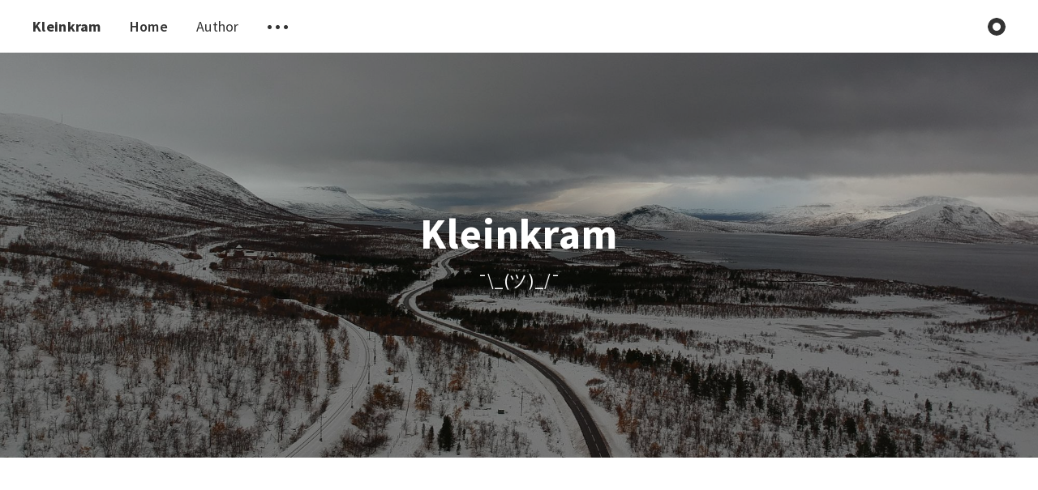

--- FILE ---
content_type: text/html; charset=utf-8
request_url: https://blog.justusklein.com/
body_size: 3194
content:
<!DOCTYPE html>
<html lang="en">
  <head>
    <meta charset="utf-8" />
    <meta http-equiv="X-UA-Compatible" content="IE=edge" />

    <title>Kleinkram | Justus Blog</title>
    <meta name="HandheldFriendly" content="True" />
    <meta name="viewport" content="width=device-width, initial-scale=1.0" />

    <style>
      /* This font-face is here to make icons work if the Ghost instance is installed in a subdirectory */
      @font-face {
        font-family: 'icomoon';
        src: url("/assets/fonts/icomoon.eot?vukg2s?v=e478465a1e");
        src: url("/assets/fonts/icomoon.eot?vukg2s#iefix?v=e478465a1e") format('embedded-opentype'),
        url("/assets/fonts/icomoon.ttf?vukg2s?v=e478465a1e") format('truetype'),
        url("/assets/fonts/icomoon.woff?vukg2s?v=e478465a1e") format('woff'),
        url("/assets/fonts/icomoon.svg?vukg2s#icomoon?v=e478465a1e") format('svg');
        font-weight: normal;
        font-style: normal;
        font-display: swap;
      }
    </style>
    <link rel="stylesheet" type="text/css" href="/assets/css/app.css?v=e478465a1e" media="screen" />

      <style>
    .m-hero__picture {
      background-image: url(/content/images/size/w2000/2020/05/DJI_0014-1.JPG);
    }
  
    @media(max-width: 1000px) {
      .m-hero__picture {
        background-image: url(/content/images/size/w1000/2020/05/DJI_0014-1.JPG);
      }
    }
  
    @media(max-width: 600px) {
      .m-hero__picture {
        background-image: url(/content/images/size/w600/2020/05/DJI_0014-1.JPG);
      }
    }
  </style>


    <meta name="description" content="¯\_(ツ)_/¯" />
    <link rel="shortcut icon" href="/favicon.ico" type="image/x-icon" />
    <link rel="canonical" href="https://blog.justusklein.com/" />
    <meta name="referrer" content="no-referrer-when-downgrade" />
    
    <meta property="og:site_name" content="Kleinkram" />
    <meta property="og:type" content="website" />
    <meta property="og:title" content="Kleinkram" />
    <meta property="og:description" content="¯\_(ツ)_/¯" />
    <meta property="og:url" content="https://blog.justusklein.com/" />
    <meta property="og:image" content="https://blog.justusklein.com/content/images/2020/05/DJI_0014-1.JPG" />
    <meta name="twitter:card" content="summary_large_image" />
    <meta name="twitter:title" content="Kleinkram | Justus Blog" />
    <meta name="twitter:description" content="¯\_(ツ)_/¯" />
    <meta name="twitter:url" content="https://blog.justusklein.com/" />
    <meta name="twitter:image" content="https://blog.new.justusklein.com/content/images/2020/05/DJI_0014-2.JPG" />
    <meta name="twitter:site" content="@_jukl" />
    <meta property="og:image:width" content="2000" />
    <meta property="og:image:height" content="1500" />
    
    <script type="application/ld+json">
{
    "@context": "https://schema.org",
    "@type": "WebSite",
    "publisher": {
        "@type": "Organization",
        "name": "Kleinkram",
        "url": "https://blog.justusklein.com/",
        "logo": {
            "@type": "ImageObject",
            "url": "https://blog.justusklein.com/favicon.ico"
        }
    },
    "url": "https://blog.justusklein.com/",
    "image": {
        "@type": "ImageObject",
        "url": "https://blog.justusklein.com/content/images/2020/05/DJI_0014-1.JPG",
        "width": 2000,
        "height": 1500
    },
    "mainEntityOfPage": {
        "@type": "WebPage",
        "@id": "https://blog.justusklein.com/"
    },
    "description": "¯\\_(ツ)_/¯"
}
    </script>

    <meta name="generator" content="Ghost 3.16" />
    <link rel="alternate" type="application/rss+xml" title="Kleinkram" href="https://blog.justusklein.com/rss/" />
    <link rel="stylesheet" type="text/css" href="https://s3.justusklein.com/build/prism.css"/>

    <script type="4fb72e440d30a894e3606d24-text/javascript">
      // @license magnet:?xt=urn:btih:d3d9a9a6595521f9666a5e94cc830dab83b65699&dn=expat.txt Expat
      const ghostHost = "https://blog.justusklein.com"
      // @license-end
    </script>

    <script type="4fb72e440d30a894e3606d24-text/javascript">
      // @license magnet:?xt=urn:btih:d3d9a9a6595521f9666a5e94cc830dab83b65699&dn=expat.txt Expat
      WebFontConfig = {
        google: { families: ['Source+Sans+Pro:400,600,700&display=swap'] }
      };

      (function (d) {
        var wf = d.createElement('script'), s = d.scripts[0];
        wf.src = 'https://ajax.googleapis.com/ajax/libs/webfont/1.6.26/webfont.js';
        wf.async = true;
        s.parentNode.insertBefore(wf, s);
      })(document);
      // @license-end
    </script>
  </head>
  <body class="home-template">
    

<div class="main-wrap">
  
<header class="m-header with-picture js-header">
  <div class="m-mobile-topbar" data-aos="fade-down">
    <button class="m-icon-button in-mobile-topbar js-open-menu" aria-label="Open menu">
      <span class="icon-menu"></span>
    </button>
      <a href="https://blog.justusklein.com" class="m-site-name in-mobile-topbar">
        Kleinkram
      </a>
    <button class="m-icon-button in-mobile-topbar js-open-search" aria-label="Open search">
      <span class="icon-search"></span>
    </button>
  </div>

  <div class="m-menu js-menu">
    <button class="m-icon-button outlined as-close-menu js-close-menu" aria-label="Close menu">
      <span class="icon-close"></span>
    </button>
    <div class="m-menu__main" data-aos="fade-down">
      <div class="l-wrapper">
        <div class="m-nav">
          <nav class="m-nav__left">
            <ul role="submenu">
                <li class="only-desktop" role="menuitem">
                  <a href="https://blog.justusklein.com" class="m-site-name in-desktop-menu">
                    Kleinkram
                  </a>
                </li>
                
    <li class="nav-home nav-current" role="menuitem">
      <a href="https://blog.justusklein.com/">Home</a>
    </li>
    <li class="nav-author" role="menuitem">
      <a href="https://blog.justusklein.com/author/justus/">Author</a>
    </li>

              <li role="menuitem" class="js-submenu-option">
                <button class="m-icon-button in-menu-main more js-toggle-submenu" aria-label="Toggle submenu">
                  <span class="icon-more"></span>
                </button>
                <div class="m-submenu js-submenu">
                  <div class="l-wrapper in-submenu">
                    <section class="m-recent-articles">
                      <h3 class="m-submenu-title in-recent-articles">Recent articles</h3>
                      <div class="js-recent-articles">
                              <div class="m-not-found in-recent-articles">No recent articles found :(</div>
                      </div>
                    </section>
                    <section class="m-tags">
                      <h3 class="m-submenu-title">Tags</h3>
                        <ul>
                              <li class="m-not-found">No tags found :(</li>
                        </ul>
                    </section>
                  </div>
                </div>
              </li>
            </ul>
          </nav>
          <div class="m-nav__right">
            <button class="m-icon-button in-menu-main js-open-search" aria-label="Open search">
              <span class="icon-search"></span>
            </button>
            <div class="m-toggle-darkmode js-tooltip" data-tippy-content="Toggle dark mode">
              <input type="checkbox" class="js-toggle-darkmode">
              <div></div>
            </div>
          </div>
        </div>
      </div>
    </div>
  </div>

</header>
  

  <section class="m-hero with-picture" data-aos="fade">
    <div class="m-hero__picture "></div>
  <div class="m-hero__content" data-aos="fade-down">
    <h1 class="m-hero-title bigger">Kleinkram</h1>
      <p class="m-hero-description bigger"> ¯\_(ツ)_/¯</p>
  </div>
  </section>
  
  <main>
    <div class="l-content">
      <div class="l-wrapper" data-aos="fade-up" data-aos-delay="300">
        <div class="l-grid centered">
          
    <header class="m-heading no-margin">
      <h3>No posts found</h3>
      <p>
        Apparently there are no posts at the moment, check again later.
      </p>
    </header>
        </div>
      </div>
      
<div class="l-wrapper">
  <nav class="m-pagination">
    <span class="m-pagination__text">Page 1 of 1</span>
  </nav>
</div>

    </div>
  </main>
</div>



    
<div class="m-search js-search">
  <button class="m-icon-button outlined as-close-search js-close-search" aria-label="Close search">
    <span class="icon-close"></span>
  </button>
  <div class="m-search__content">
    <form class="m-search__form">
      <fieldset>
        <span class="icon-search m-search-icon"></span>
        <input type="text" class="m-input in-search js-input-search" placeholder="Type to search" aria-label="Type to search">
      </fieldset>
    </form>
    <div class="js-search-results hide"></div>
    <p class="m-not-found align-center hide js-no-results">
      No results for your search, please try with something else.
    </p>
  </div>
</div>

    
<footer class="m-footer">
  <div class="m-footer__content">
    <p class="m-footer-copyright">
      <span>Kleinkram &copy; 2026</span>
      <span>&nbsp; &bull; &nbsp;</span>
      <span>Published with <a href="https://ghost.org" target="_blank" rel="noopener">Ghost</a></span>
    </p>

    <nav class="m-footer-social">
        <a href="https://twitter.com/_jukl" target="_blank" rel="noopener" aria-label="Twitter">
          <span class="icon-twitter"></span>
        </a>
    </nav>
    <p class="m-footer-copyright jslicense">
      <a href="/assets/html/javascript.html?v=e478465a1e" rel="jslicense">JavaScript license information</a>
    </p>
  </div>
</footer>

    <div class="m-alert success subscribe js-alert" data-notification="subscribe">
  Great! You&#x27;ve successfully subscribed.
  <button class="m-alert__close js-notification-close" aria-label="Close">
    <span class="icon-close"></span>
  </button>
</div>

<div class="m-alert success signup js-alert" data-notification="signup">
  Great! Next, complete checkout for full access.
  <button class="m-alert__close js-notification-close" aria-label="Close">
    <span class="icon-close"></span>
  </button>
</div>

<div class="m-alert success signin js-alert" data-notification="signin">
  Welcome back! You&#x27;ve successfully signed in.
  <button class="m-alert__close js-notification-close" aria-label="Close">
    <span class="icon-close"></span>
  </button>
</div>

<div class="m-alert success checkout js-alert" data-notification="checkout">
  Success! Your account is fully activated, you now have access to all content.
  <button class="m-alert__close js-notification-close" aria-label="Close">
    <span class="icon-close"></span>
  </button>
</div>
    <script crossorigin="anonymous" src="https://cdnjs.cloudflare.com/polyfill/v3/polyfill.min.js?features=IntersectionObserver%2CPromise%2CArray.prototype.includes%2CString.prototype.endsWith%2CString.prototype.startsWith%2CObject.assign%2CNodeList.prototype.forEach" type="4fb72e440d30a894e3606d24-text/javascript"></script>
    <script defer src="/assets/js/vendor/content-api.min.js?v=e478465a1e" type="4fb72e440d30a894e3606d24-text/javascript"></script>
    <script defer src="/assets/js/manifest.js?v=e478465a1e" type="4fb72e440d30a894e3606d24-text/javascript"></script>
    <script defer src="/assets/js/vendor.js?v=e478465a1e" type="4fb72e440d30a894e3606d24-text/javascript"></script>
    <script defer src="/assets/js/app.js?v=e478465a1e" type="4fb72e440d30a894e3606d24-text/javascript"></script>

      <script defer src="/assets/js/home.js?v=e478465a1e" type="4fb72e440d30a894e3606d24-text/javascript"></script>


    <script defer crossorigin="anonymous" src="https://s3.justusklein.com/build/prism.js" type="4fb72e440d30a894e3606d24-text/javascript" />
  </body>
</html>
<script defer src="https://static.cloudflareinsights.com/beacon.min.js/vcd15cbe7772f49c399c6a5babf22c1241717689176015" integrity="sha512-ZpsOmlRQV6y907TI0dKBHq9Md29nnaEIPlkf84rnaERnq6zvWvPUqr2ft8M1aS28oN72PdrCzSjY4U6VaAw1EQ==" data-cf-beacon='{"version":"2024.11.0","token":"f41527c13ced4305bf5c407028079732","r":1,"server_timing":{"name":{"cfCacheStatus":true,"cfEdge":true,"cfExtPri":true,"cfL4":true,"cfOrigin":true,"cfSpeedBrain":true},"location_startswith":null}}' crossorigin="anonymous"></script>
<script src="/cdn-cgi/scripts/7d0fa10a/cloudflare-static/rocket-loader.min.js" data-cf-settings="4fb72e440d30a894e3606d24-|49" defer></script>

--- FILE ---
content_type: application/javascript; charset=UTF-8
request_url: https://blog.justusklein.com/assets/js/home.js?v=e478465a1e
body_size: 538
content:
(window.webpackJsonp=window.webpackJsonp||[]).push([[4],{1:function(e,t,n){"use strict";n.r(t),n.d(t,"isRTL",(function(){return a})),n.d(t,"isMobile",(function(){return o})),n.d(t,"isDarkMode",(function(){return r})),n.d(t,"formatDate",(function(){return i})),n.d(t,"getParameterByName",(function(){return s})),n.d(t,"makeImagesZoomable",(function(){return c}));var a=function(){var e=document.querySelector("html");return["ar","he","fa"].includes(e.getAttribute("lang"))},o=function(){var e=arguments.length>0&&void 0!==arguments[0]?arguments[0]:"768px";return window.matchMedia("(max-width: ".concat(e,")")).matches},r=function(){var e=window.matchMedia&&window.matchMedia("(prefers-color-scheme: dark)");return e&&e.matches},i=function(e){return e?new Date(e).toLocaleDateString(document.documentElement.lang,{year:"numeric",month:"long",day:"numeric"}):""},s=function(e,t){t||(t=window.location.href),e=e.replace(/[\[\]]/g,"\\$&");var n=new RegExp("[?&]".concat(e,"(=([^&#]*)|&|#|$)")).exec(t);return n?n[2]?decodeURIComponent(n[2].replace(/\+/g," ")):"":null},c=function(e,t){var n=t(".js-zoomable");n.on("open",(function(t){o()&&e(t.target).parent().hasClass("kg-gallery-image")&&setTimeout((function(){var t=e(".medium-zoom-image--opened"),n=t[0].style.transform,a=n.substr(0,n.indexOf(" ")),o=parseFloat(a.substr(a.indexOf("(")+1).split(")")[0]),r=n.substr(n.indexOf(" ")+1),i=parseFloat(r.split(",")[1]),s="scale(1) translate3d(0, ".concat(i<0?o*i+i:o*i-i,"px, 0)");t.addClass("medium-zoom-image-mobile"),t[0].style.transform=s}),10)})),n.on("close",(function(){o()&&e(event.target).parent().hasClass("kg-gallery-image")&&e(".medium-zoom-image").removeClass("medium-zoom-image-mobile")}))}},19:function(e,t,n){e.exports=n(20)},20:function(e,t,n){"use strict";n.r(t);var a=n(0),o=n.n(a),r=(n(6),n(2)),i=n(1);o()(document).ready((function(){var e=o()(".js-featured-articles");e.length>0&&(e.on("init",(function(){Object(r.a)(".js-featured-article-title",200)})),e.slick({arrows:!0,infinite:!0,prevArrow:'<button class="m-icon-button in-featured-articles slick-prev" aria-label="Previous"><span class="icon-arrow-left"></span></button>',nextArrow:'<button class="m-icon-button in-featured-articles slick-next" aria-label="Next"><span class="icon-arrow-right"></span></button>',mobileFirst:!0,rtl:Object(i.isRTL)()}),setTimeout((function(){e.slick("setPosition")}),350))}))}},[[19,0,1]]]);